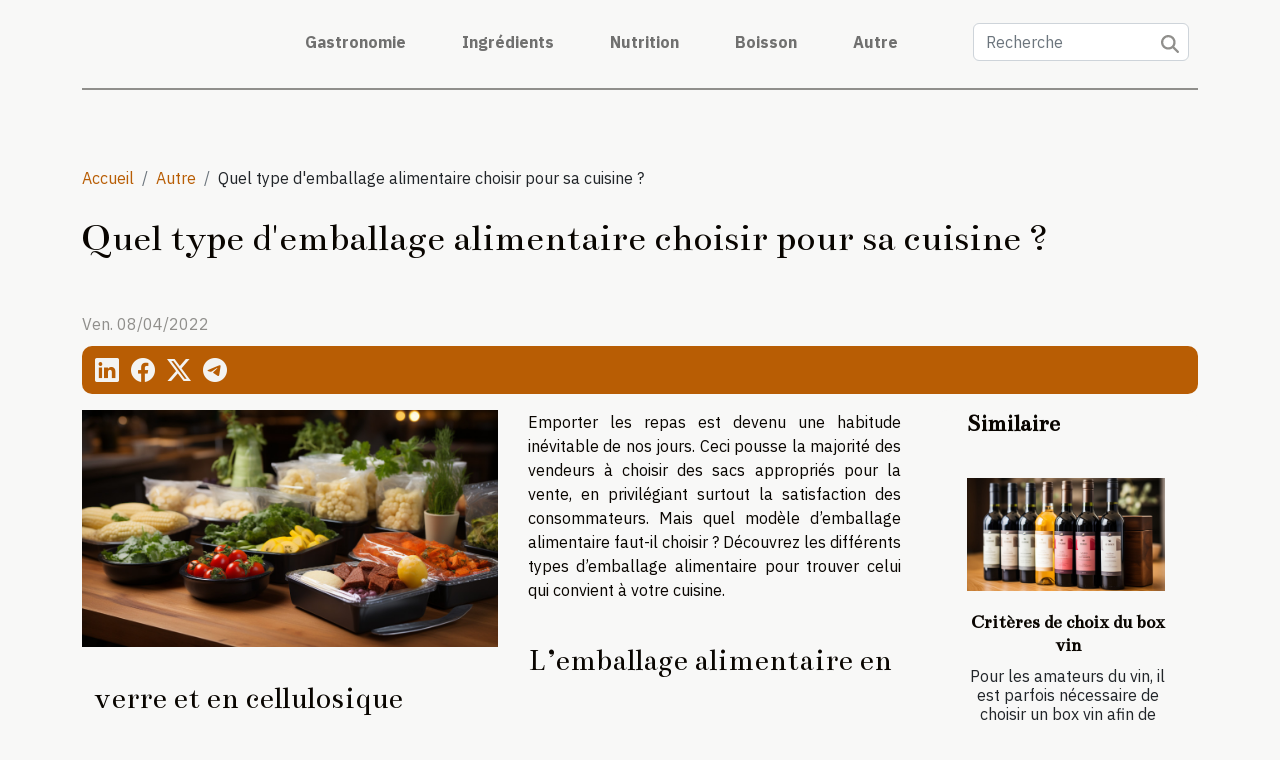

--- FILE ---
content_type: text/html; charset=UTF-8
request_url: https://www.delicesdumaine.com/quel-type-demballage-alimentaire-choisir-pour-sa-cuisine
body_size: 10229
content:
<!DOCTYPE html>
    <html lang="fr">
<head>
    <meta charset="utf-8">
    <title>Quel type d'emballage alimentaire choisir pour sa cuisine ?</title>
<meta name="description" content="">

<meta name="robots" content="follow,index" />
<link rel="icon" type="image/png" href="/favicon.png" />
    <meta name="viewport" content="width=device-width, initial-scale=1">
    <link rel="stylesheet" href="/css/style2.css">
</head>
<body>
    <header>
    <div class="container-fluid d-flex justify-content-center">
        <nav class="navbar container navbar-expand-xl m-0 pt-3 pb-3">
            <div class="container-fluid">
                <button class="navbar-toggler" type="button" data-bs-toggle="collapse" data-bs-target="#navbarSupportedContent" aria-controls="navbarSupportedContent" aria-expanded="false" aria-label="Toggle navigation">
                    <svg xmlns="http://www.w3.org/2000/svg" fill="currentColor" class="bi bi-list" viewBox="0 0 16 16">
                        <path fill-rule="evenodd" d="M2.5 12a.5.5 0 0 1 .5-.5h10a.5.5 0 0 1 0 1H3a.5.5 0 0 1-.5-.5m0-4a.5.5 0 0 1 .5-.5h10a.5.5 0 0 1 0 1H3a.5.5 0 0 1-.5-.5m0-4a.5.5 0 0 1 .5-.5h10a.5.5 0 0 1 0 1H3a.5.5 0 0 1-.5-.5"></path>
                    </svg>
                </button>
                <div class="collapse navbar-collapse" id="navbarSupportedContent">
                    <ul class="navbar-nav">
                                                    <li class="nav-item">
    <a href="/gastronomie" class="nav-link">Gastronomie</a>
    </li>
                                    <li class="nav-item">
    <a href="/ingredients" class="nav-link">Ingrédients</a>
    </li>
                                    <li class="nav-item">
    <a href="/nutrition" class="nav-link">Nutrition</a>
    </li>
                                    <li class="nav-item">
    <a href="/boisson" class="nav-link">Boisson</a>
    </li>
                                    <li class="nav-item">
    <a href="/autre" class="nav-link">Autre</a>
    </li>
                            </ul>
                    <form class="d-flex" role="search" method="get" action="/search">
    <input type="search" class="form-control"  name="q" placeholder="Recherche" aria-label="Recherche"  pattern=".*\S.*" required>
    <button type="submit" class="btn">
        <svg xmlns="http://www.w3.org/2000/svg" width="18px" height="18px" fill="currentColor" viewBox="0 0 512 512">
                    <path d="M416 208c0 45.9-14.9 88.3-40 122.7L502.6 457.4c12.5 12.5 12.5 32.8 0 45.3s-32.8 12.5-45.3 0L330.7 376c-34.4 25.2-76.8 40-122.7 40C93.1 416 0 322.9 0 208S93.1 0 208 0S416 93.1 416 208zM208 352a144 144 0 1 0 0-288 144 144 0 1 0 0 288z"/>
                </svg>
    </button>
</form>
                </div>
            </div>
        </nav>
    </div>
</header>
<div class="container">
        <nav aria-label="breadcrumb"
             >
            <ol class="breadcrumb">
                <li class="breadcrumb-item"><a href="/">Accueil</a></li>
                                    <li class="breadcrumb-item  active ">
                        <a href="/autre" title="Autre">Autre</a>                    </li>
                                <li class="breadcrumb-item">
                    Quel type d'emballage alimentaire choisir pour sa cuisine ?                </li>
            </ol>
        </nav>
    </div>
<div class="container-fluid">
    <main class="container sidebar-default mt-2">
        <div class="row">

                            <h1>
                    Quel type d'emballage alimentaire choisir pour sa cuisine ?                </h1>
            
            <fieldset><time datetime="2022-04-08 22:37:54">Ven. 08/04/2022</time>                <ul>
                    <li><a href="https://www.linkedin.com/shareArticle?url=https://www.delicesdumaine.com/quel-type-demballage-alimentaire-choisir-pour-sa-cuisine&amp;title=Quel type d&#039;emballage alimentaire choisir pour sa cuisine ?" rel="nofollow" target="_blank"><i class="social-linkedin"></i></a></li>
                    <li><a href="https://www.facebook.com/sharer.php?u=https://www.delicesdumaine.com/quel-type-demballage-alimentaire-choisir-pour-sa-cuisine" rel="nofollow" target="_blank"><i class="social-facebook"></i></a></li>
                    <li><a href="https://twitter.com/share?url=https://www.delicesdumaine.com/quel-type-demballage-alimentaire-choisir-pour-sa-cuisine&amp;text=Quel type d&#039;emballage alimentaire choisir pour sa cuisine ?" rel="nofollow" target="_blank"><i class="social-twitter"></i></a></li>
                    <li><a href="https://t.me/share/url?url=https://www.delicesdumaine.com/quel-type-demballage-alimentaire-choisir-pour-sa-cuisine&amp;text=Quel type d&#039;emballage alimentaire choisir pour sa cuisine ?" rel="nofollow" target="_blank"><i class="social-telegram"></i></a></li>
            </ul></fieldset>
            <div class="col-lg-9 order-1 order-lg-2 col-12 main">
                <img class="img-fluid" src="/images/quel-type-demballage-alimentaire-choisir-pour-sa-cuisine.jpeg" alt="Quel type d&#039;emballage alimentaire choisir pour sa cuisine ?">                                <article class="container main" ><div><p>Emporter les repas est devenu une habitude inévitable de nos jours. Ceci pousse la majorité des vendeurs à choisir des sacs appropriés pour la vente, en privilégiant surtout la satisfaction des consommateurs. Mais quel modèle d&#8217;emballage alimentaire faut-il choisir ? Découvrez les différents types d&#8217;emballage alimentaire pour trouver celui qui convient à votre cuisine.</p>
<h2 id="anchor_0">L&#8217;emballage alimentaire en verre et en cellulosique</h2>
<p>Chacun des matériaux entrant dans la fabrication des emballages alimentaires détient des propriétés spécifiques. Vous pouvez le voir immédiatement chez <a href="https://papafrance.fr/">PapaFrance &#8211; Emballages Alimentaires</a>. Le verre, en effet, est d&rsquo;abord résistant et recyclable. Aussi, il est réutilisable, transparent et inerte.<br />Entre autres, le verre est imperméable, compatible avec tout produit alimentaire, puis simple à nettoyer et à stériliser. Il peut servir pour l&#8217;emballage des plats cuisinés, des conserves, des liquides (huiles, laits, vinaigre, eaux, jus), des confitures et, etc. La plupart des emballages en verre passent aux microondes et ne modifie pas le goût des aliments.</p>
<p>Cependant, les matériaux cellulosiques que sont le bois, le carton et le papier entrent principalement dans la conservation des aliments non liquides. Ces emballages sont faciles à manipuler et à transporter. Malgré leur incapacité à durer trop longtemps, les emballages faits en cellulosique sont écologiques. Surtout, ils sont les plus recommandés grâce à leur composition privée de produits chimiques.</p>
<h2 id="anchor_1">Les emballages alimentaires conçus en métal et en plastique</h2>
<p>Le métal est principalement utilisé dans la conception des emballages alimentaires pour ses caractéristiques avantageuses. Léger, étanche, flexible et recyclable, le métal entre généralement dans la fabrication des boîtes de conserve. De plus, les vernis employés pour couvrir les emballages en verre ne sont pas en mesure de compromettre la salubrité des produits alimentaires.</p>
<p>Par ailleurs, le plastique est aussi très apprécié dans le domaine agroalimentaire. En effet, l&#8217;emballage en plastique est résistant et durable. Il est réutilisable et très pratique grâce aux divers usages auxquels il peut répondre. De même, les emballages en plastique peuvent porter une variété de produits alimentaires.<br />Enfin, il suffit que l&#8217;emballage alimentaire à choisir convienne parfaitement aux besoins des consommateurs, puis garantisse la protection de l&rsquo;aliment durant sa conservation.</p><div></article>            </div>
            <aside class="col-lg-3 order-2 order-lg-2 col-12 aside-right">
                <div class="list-flat-img">
                    <h2>Similaire</h2>                            <section>

                    <figure><a href="/criteres-de-choix-du-box-vin" title="Critères de choix du box vin"><img class="d-block w-100" src="/images/criteres-de-choix-du-box-vin.jpeg" alt="Critères de choix du box vin"></a></figure>                    
                    <div>
                        <h3><a href="/criteres-de-choix-du-box-vin" title="Critères de choix du box vin">Critères de choix du box vin</a></h3>                        <div>Pour les amateurs du vin, il est parfois nécessaire de choisir un box vin afin de profiter...</div>                    </div>
                </section>
                            <section>

                    <figure><a href="/quelques-idees-de-cuisine-pour-bien-passer-son-confinement" title="Quelques idées de cuisine pour bien passer son confinement"><img class="d-block w-100" src="/images/quelques-idees-de-cuisine-pour-bien-passer-son-confinement.jpg" alt="Quelques idées de cuisine pour bien passer son confinement"></a></figure>                    
                    <div>
                        <h3><a href="/quelques-idees-de-cuisine-pour-bien-passer-son-confinement" title="Quelques idées de cuisine pour bien passer son confinement">Quelques idées de cuisine pour bien passer son confinement</a></h3>                        <div>Le confinement imposé par la crise sanitaire due au coronavirus peut être un moment qui peut être...</div>                    </div>
                </section>
                            <section>

                    <figure><a href="/comment-choisir-une-meilleure-hotte-aspirante" title="Comment choisir une meilleure hotte aspirante ?"><img class="d-block w-100" src="/images/comment-choisir-une-meilleure-hotte-aspirante.jpg" alt="Comment choisir une meilleure hotte aspirante ?"></a></figure>                    
                    <div>
                        <h3><a href="/comment-choisir-une-meilleure-hotte-aspirante" title="Comment choisir une meilleure hotte aspirante ?">Comment choisir une meilleure hotte aspirante ?</a></h3>                        <div>Depuis quelques années, le choix d’une hotte aspirante selon ses besoins est devenu un casse-tête...</div>                    </div>
                </section>
                            <section>

                    <figure><a href="/comment-bien-choisir-votre-vin-en-ligne" title="Comment bien choisir votre vin en ligne ?"><img class="d-block w-100" src="/images/comment-bien-choisir-votre-vin-en-ligne.jpg" alt="Comment bien choisir votre vin en ligne ?"></a></figure>                    
                    <div>
                        <h3><a href="/comment-bien-choisir-votre-vin-en-ligne" title="Comment bien choisir votre vin en ligne ?">Comment bien choisir votre vin en ligne ?</a></h3>                        <div>Faire l’achat de vin en ligne est une pratique de plus en plus répandue de nos jours. En effet,...</div>                    </div>
                </section>
                            <section>

                    <figure><a href="/quels-sont-les-avantages-et-inconvenients-de-la-cuisson-sous-vapeur" title="Quels sont les avantages et inconvénients de la cuisson sous vapeur ?"><img class="d-block w-100" src="/images/quels-sont-les-avantages-et-inconvenients-de-la-cuisson-sous-vapeur.jpeg" alt="Quels sont les avantages et inconvénients de la cuisson sous vapeur ?"></a></figure>                    
                    <div>
                        <h3><a href="/quels-sont-les-avantages-et-inconvenients-de-la-cuisson-sous-vapeur" title="Quels sont les avantages et inconvénients de la cuisson sous vapeur ?">Quels sont les avantages et inconvénients de la cuisson sous vapeur ?</a></h3>                        <div>Pour préparer nos aliments, nous avons l’habitude d’utiliser des moyens modernes de cuisson comme...</div>                    </div>
                </section>
                            <section>

                    <figure><a href="/le-monde-de-la-cuisine-est-vaste-avec-une-grande-variete-de-plats-et-bien-sur-dustensiles" title="Le monde de la cuisine est vaste, avec une grande variété de plats et bien sûr d&#039;ustensiles."><img class="d-block w-100" src="/images/le-monde-de-la-cuisine-est-vaste-avec-une-grande-variete-de-plats-et-bien-sur-dustensiles.jpeg" alt="Le monde de la cuisine est vaste, avec une grande variété de plats et bien sûr d&#039;ustensiles."></a></figure>                    
                    <div>
                        <h3><a href="/le-monde-de-la-cuisine-est-vaste-avec-une-grande-variete-de-plats-et-bien-sur-dustensiles" title="Le monde de la cuisine est vaste, avec une grande variété de plats et bien sûr d&#039;ustensiles.">Le monde de la cuisine est vaste, avec une grande variété de plats et bien sûr d'ustensiles.</a></h3>                        <div>Le tapis de cuisson est un ustensile de cuisine utilisé pour cuire les aliments et qui a...</div>                    </div>
                </section>
                                    </div>
            </aside>
        </div>
        <section class="newest-list">
        <div class="container">
                        <h2>Sur le même sujet</h2>
            <div class="row">
                                    <div class="col-12 col-md-4">
                        <figure><a href="/comment-optimiser-votre-presence-en-ligne-avec-des-strategies-innovantes" title="Comment optimiser votre présence en ligne avec des stratégies innovantes ?"><img class="img-fluid" src="/images/comment-optimiser-votre-presence-en-ligne-avec-des-strategies-innovantes.jpeg" alt="Comment optimiser votre présence en ligne avec des stratégies innovantes ?"></a></figure><figcaption>Comment optimiser votre présence en ligne avec des stratégies innovantes ?</figcaption>                        <div>
                                                    </div>
                        <h4><a href="/comment-optimiser-votre-presence-en-ligne-avec-des-strategies-innovantes" title="Comment optimiser votre présence en ligne avec des stratégies innovantes ?">Comment optimiser votre présence en ligne avec des stratégies innovantes ?</a></h4>                        <time datetime="2026-01-15 10:18:24">Jeu. 15/01/2026</time>                        <div>
Dans un monde numérique en constante évolution, maîtriser sa présence en ligne est devenu un...</div>                    </div>
                                    <div class="col-12 col-md-4">
                        <figure><a href="/comment-transformer-chaque-repas-en-un-evenement-memorable-avec-du-linge-de-table-elegant" title="Comment transformer chaque repas en un événement mémorable avec du linge de table élégant ?"><img class="img-fluid" src="/images/comment-transformer-chaque-repas-en-un-evenement-memorable-avec-du-linge-de-table-elegant.jpeg" alt="Comment transformer chaque repas en un événement mémorable avec du linge de table élégant ?"></a></figure><figcaption>Comment transformer chaque repas en un événement mémorable avec du linge de table élégant ?</figcaption>                        <div>
                                                    </div>
                        <h4><a href="/comment-transformer-chaque-repas-en-un-evenement-memorable-avec-du-linge-de-table-elegant" title="Comment transformer chaque repas en un événement mémorable avec du linge de table élégant ?">Comment transformer chaque repas en un événement mémorable avec du linge de table élégant ?</a></h4>                        <time datetime="2026-01-07 10:42:04">Mer. 07/01/2026</time>                        <div>
Sublimer chaque repas en une expérience inoubliable passe souvent par de petits détails qui font...</div>                    </div>
                                    <div class="col-12 col-md-4">
                        <figure><a href="/optimiser-lespace-de-votre-cuisine-avec-des-solutions-de-rangement-efficaces" title="Optimiser l&#039;espace de votre cuisine avec des solutions de rangement efficaces"><img class="img-fluid" src="/images/optimiser-lespace-de-votre-cuisine-avec-des-solutions-de-rangement-efficaces.jpeg" alt="Optimiser l&#039;espace de votre cuisine avec des solutions de rangement efficaces"></a></figure><figcaption>Optimiser l'espace de votre cuisine avec des solutions de rangement efficaces</figcaption>                        <div>
                                                    </div>
                        <h4><a href="/optimiser-lespace-de-votre-cuisine-avec-des-solutions-de-rangement-efficaces" title="Optimiser l&#039;espace de votre cuisine avec des solutions de rangement efficaces">Optimiser l'espace de votre cuisine avec des solutions de rangement efficaces</a></h4>                        <time datetime="2024-12-21 00:24:16">Sam. 21/12/2024</time>                        <div>
La cuisine est souvent décrite comme le cœur de la maison, un lieu de création culinaire mais...</div>                    </div>
                                    <div class="col-12 col-md-4">
                        <figure><a href="/quels-sont-les-avantages-et-inconvenients-de-la-cuisson-sous-vapeur" title="Quels sont les avantages et inconvénients de la cuisson sous vapeur ?"><img class="img-fluid" src="/images/quels-sont-les-avantages-et-inconvenients-de-la-cuisson-sous-vapeur.jpeg" alt="Quels sont les avantages et inconvénients de la cuisson sous vapeur ?"></a></figure><figcaption>Quels sont les avantages et inconvénients de la cuisson sous vapeur ?</figcaption>                        <div>
                                                    </div>
                        <h4><a href="/quels-sont-les-avantages-et-inconvenients-de-la-cuisson-sous-vapeur" title="Quels sont les avantages et inconvénients de la cuisson sous vapeur ?">Quels sont les avantages et inconvénients de la cuisson sous vapeur ?</a></h4>                        <time datetime="2023-11-07 18:16:59">Mar. 07/11/2023</time>                        <div>Pour préparer nos aliments, nous avons l’habitude d’utiliser des moyens modernes de cuisson comme...</div>                    </div>
                                    <div class="col-12 col-md-4">
                        <figure><a href="/comprendre-letiquette-dune-bouteille-de-vin-un-guide-essentiel" title="Comprendre l&#039;étiquette d&#039;une bouteille de vin: un guide essentiel"><img class="img-fluid" src="/images/comprendre-letiquette-dune-bouteille-de-vin-un-guide-essentiel.jpeg" alt="Comprendre l&#039;étiquette d&#039;une bouteille de vin: un guide essentiel"></a></figure><figcaption>Comprendre l'étiquette d'une bouteille de vin: un guide essentiel</figcaption>                        <div>
                                                    </div>
                        <h4><a href="/comprendre-letiquette-dune-bouteille-de-vin-un-guide-essentiel" title="Comprendre l&#039;étiquette d&#039;une bouteille de vin: un guide essentiel">Comprendre l'étiquette d'une bouteille de vin: un guide essentiel</a></h4>                        <time datetime="2023-11-01 01:18:09">Mer. 01/11/2023</time>                        <div>
Plonger dans le monde du vin peut être une expérience intimidante, compte tenu de la variété des...</div>                    </div>
                                    <div class="col-12 col-md-4">
                        <figure><a href="/limpact-de-la-production-du-cidre-rose-la-sulfureuse-sur-leconomie-locale" title="L&#039;impact de la production du Cidre Rosé – La Sulfureuse sur l&#039;économie locale"><img class="img-fluid" src="/images/limpact-de-la-production-du-cidre-rose-la-sulfureuse-sur-leconomie-locale.jpg" alt="L&#039;impact de la production du Cidre Rosé – La Sulfureuse sur l&#039;économie locale"></a></figure><figcaption>L'impact de la production du Cidre Rosé – La Sulfureuse sur l'économie locale</figcaption>                        <div>
                                                    </div>
                        <h4><a href="/limpact-de-la-production-du-cidre-rose-la-sulfureuse-sur-leconomie-locale" title="L&#039;impact de la production du Cidre Rosé – La Sulfureuse sur l&#039;économie locale">L'impact de la production du Cidre Rosé – La Sulfureuse sur l'économie locale</a></h4>                        <time datetime="2023-10-17 17:12:52">Mar. 17/10/2023</time>                        <div>
Dans le paysage viticole français, un produit se distingue et attire de plus en plus les amateurs...</div>                    </div>
                                    <div class="col-12 col-md-4">
                        <figure><a href="/que-savoir-sur-le-vin-blanc" title="Que savoir sur le vin blanc ?"><img class="img-fluid" src="/images/que-savoir-sur-le-vin-blanc.jpg" alt="Que savoir sur le vin blanc ?"></a></figure><figcaption>Que savoir sur le vin blanc ?</figcaption>                        <div>
                                                    </div>
                        <h4><a href="/que-savoir-sur-le-vin-blanc" title="Que savoir sur le vin blanc ?">Que savoir sur le vin blanc ?</a></h4>                        <time datetime="2023-10-15 02:10:02">Dim. 15/10/2023</time>                        <div>Le vin blanc est l’une des catégories de vin les plus appréciées sur le marché actuel. Il est fin,...</div>                    </div>
                                    <div class="col-12 col-md-4">
                        <figure><a href="/comment-choisir-le-meilleur-extracteur-de-jus" title="Comment choisir le meilleur extracteur de jus ?"><img class="img-fluid" src="/images/comment-choisir-le-meilleur-extracteur-de-jus.jpeg" alt="Comment choisir le meilleur extracteur de jus ?"></a></figure><figcaption>Comment choisir le meilleur extracteur de jus ?</figcaption>                        <div>
                                                    </div>
                        <h4><a href="/comment-choisir-le-meilleur-extracteur-de-jus" title="Comment choisir le meilleur extracteur de jus ?">Comment choisir le meilleur extracteur de jus ?</a></h4>                        <time datetime="2023-07-31 18:40:02">Lun. 31/07/2023</time>                        <div> Il est indéniable que le jus frais fait maison est une merveilleuse source de vitamines et de...</div>                    </div>
                                    <div class="col-12 col-md-4">
                        <figure><a href="/un-regard-sur-la-gastronomie-italienne-a-angers-decouverte-du-restaurant-sur-marechal-foch" title="Un regard sur la gastronomie italienne à Angers: découverte du restaurant sur Maréchal Foch"><img class="img-fluid" src="/images/un-regard-sur-la-gastronomie-italienne-a-angers-decouverte-du-restaurant-sur-marechal-foch.jpeg" alt="Un regard sur la gastronomie italienne à Angers: découverte du restaurant sur Maréchal Foch"></a></figure><figcaption>Un regard sur la gastronomie italienne à Angers: découverte du restaurant sur Maréchal Foch</figcaption>                        <div>
                                                    </div>
                        <h4><a href="/un-regard-sur-la-gastronomie-italienne-a-angers-decouverte-du-restaurant-sur-marechal-foch" title="Un regard sur la gastronomie italienne à Angers: découverte du restaurant sur Maréchal Foch">Un regard sur la gastronomie italienne à Angers: découverte du restaurant sur Maréchal Foch</a></h4>                        <time datetime="2023-07-31 18:28:56">Lun. 31/07/2023</time>                        <div>
Découvrez les délices et la saveur indéfinissable de la gastronomie italienne en plein cœur...</div>                    </div>
                                    <div class="col-12 col-md-4">
                        <figure><a href="/les-criteres-de-selection-dune-cafetiere-italienne" title="Les critères de sélection d&#039;une cafetière italienne"><img class="img-fluid" src="/images/les-criteres-de-selection-dune-cafetiere-italienne.jpeg" alt="Les critères de sélection d&#039;une cafetière italienne"></a></figure><figcaption>Les critères de sélection d'une cafetière italienne</figcaption>                        <div>
                                                    </div>
                        <h4><a href="/les-criteres-de-selection-dune-cafetiere-italienne" title="Les critères de sélection d&#039;une cafetière italienne">Les critères de sélection d'une cafetière italienne</a></h4>                        <time datetime="2023-07-19 02:46:02">Mer. 19/07/2023</time>                        <div>Désormais, pour avoir plus de facilité à savourer un café bien chaud et bien fait à la maison et...</div>                    </div>
                                    <div class="col-12 col-md-4">
                        <figure><a href="/comment-faire-vos-brochettes-de-boeuf-grillees-au-poivron" title="Comment faire vos brochettes de bœuf grillées au poivron ?"><img class="img-fluid" src="/images/comment-faire-vos-brochettes-de-boeuf-grillees-au-poivron.jpeg" alt="Comment faire vos brochettes de bœuf grillées au poivron ?"></a></figure><figcaption>Comment faire vos brochettes de bœuf grillées au poivron ?</figcaption>                        <div>
                                                    </div>
                        <h4><a href="/comment-faire-vos-brochettes-de-boeuf-grillees-au-poivron" title="Comment faire vos brochettes de bœuf grillées au poivron ?">Comment faire vos brochettes de bœuf grillées au poivron ?</a></h4>                        <time datetime="2023-05-01 10:36:02">Lun. 01/05/2023</time>                        <div>Les brochettes de bœuf grillées au poivron sont un plat délicieux et facile à préparer, parfait...</div>                    </div>
                                    <div class="col-12 col-md-4">
                        <figure><a href="/que-vous-offre-la-boutique-epicurien" title="Que vous offre la boutique épicurien ?"><img class="img-fluid" src="/images/que-vous-offre-la-boutique-epicurien.jpg" alt="Que vous offre la boutique épicurien ?"></a></figure><figcaption>Que vous offre la boutique épicurien ?</figcaption>                        <div>
                                                    </div>
                        <h4><a href="/que-vous-offre-la-boutique-epicurien" title="Que vous offre la boutique épicurien ?">Que vous offre la boutique épicurien ?</a></h4>                        <time datetime="2023-05-01 02:44:02">Lun. 01/05/2023</time>                        <div>Si vous aimez la gastronomie, vous devez savoir où vous pouvez vous rendre pour avoir ce que vous...</div>                    </div>
                                    <div class="col-12 col-md-4">
                        <figure><a href="/quelques-appareils-indispensables-dans-la-cuisine" title="Quelques appareils indispensables dans la cuisine"><img class="img-fluid" src="/images/quelques-appareils-indispensables-dans-la-cuisine.jpg" alt="Quelques appareils indispensables dans la cuisine"></a></figure><figcaption>Quelques appareils indispensables dans la cuisine</figcaption>                        <div>
                                                    </div>
                        <h4><a href="/quelques-appareils-indispensables-dans-la-cuisine" title="Quelques appareils indispensables dans la cuisine">Quelques appareils indispensables dans la cuisine</a></h4>                        <time datetime="2023-04-27 12:56:02">Jeu. 27/04/2023</time>                        <div>La cuisine est l&rsquo;une des pièces les plus importantes de la maison. C&rsquo;est là que les...</div>                    </div>
                                    <div class="col-12 col-md-4">
                        <figure><a href="/quelques-astuces-pour-preparer-une-delicieuse-pate-a-la-truffe-maison" title="Quelques astuces pour préparer une délicieuse pâte à la truffe maison"><img class="img-fluid" src="/images/quelques-astuces-pour-preparer-une-delicieuse-pate-a-la-truffe-maison.jpg" alt="Quelques astuces pour préparer une délicieuse pâte à la truffe maison"></a></figure><figcaption>Quelques astuces pour préparer une délicieuse pâte à la truffe maison</figcaption>                        <div>
                                                    </div>
                        <h4><a href="/quelques-astuces-pour-preparer-une-delicieuse-pate-a-la-truffe-maison" title="Quelques astuces pour préparer une délicieuse pâte à la truffe maison">Quelques astuces pour préparer une délicieuse pâte à la truffe maison</a></h4>                        <time datetime="2023-04-11 03:26:03">Mar. 11/04/2023</time>                        <div>La truffe est un ingrédient gastronomique prisé pour son arôme unique et sa saveur délicate. Si...</div>                    </div>
                                    <div class="col-12 col-md-4">
                        <figure><a href="/que-savoir-de-la-cuisine-bretonne" title="Que savoir de la cuisine bretonne ?"><img class="img-fluid" src="/images/que-savoir-de-la-cuisine-bretonne.jpeg" alt="Que savoir de la cuisine bretonne ?"></a></figure><figcaption>Que savoir de la cuisine bretonne ?</figcaption>                        <div>
                                                    </div>
                        <h4><a href="/que-savoir-de-la-cuisine-bretonne" title="Que savoir de la cuisine bretonne ?">Que savoir de la cuisine bretonne ?</a></h4>                        <time datetime="2023-03-19 01:26:02">Dim. 19/03/2023</time>                        <div>La Bretagne, au-delà de ses plages et de ses paysages celtiques, la cuisine bretonne est bien...</div>                    </div>
                                    <div class="col-12 col-md-4">
                        <figure><a href="/comment-choisir-un-bon-sterilisateur" title="Comment choisir un bon stérilisateur ?"><img class="img-fluid" src="/images/comment-choisir-un-bon-sterilisateur.jpg" alt="Comment choisir un bon stérilisateur ?"></a></figure><figcaption>Comment choisir un bon stérilisateur ?</figcaption>                        <div>
                                                    </div>
                        <h4><a href="/comment-choisir-un-bon-sterilisateur" title="Comment choisir un bon stérilisateur ?">Comment choisir un bon stérilisateur ?</a></h4>                        <time datetime="2023-02-26 20:34:02">Dim. 26/02/2023</time>                        <div>Le stérilisateur est un dispositif qui vous permet de conserver vos aliments en les chauffant à...</div>                    </div>
                                    <div class="col-12 col-md-4">
                        <figure><a href="/comment-bien-choisir-votre-vin-en-ligne" title="Comment bien choisir votre vin en ligne ?"><img class="img-fluid" src="/images/comment-bien-choisir-votre-vin-en-ligne.jpg" alt="Comment bien choisir votre vin en ligne ?"></a></figure><figcaption>Comment bien choisir votre vin en ligne ?</figcaption>                        <div>
                                                    </div>
                        <h4><a href="/comment-bien-choisir-votre-vin-en-ligne" title="Comment bien choisir votre vin en ligne ?">Comment bien choisir votre vin en ligne ?</a></h4>                        <time datetime="2023-02-20 13:36:02">Lun. 20/02/2023</time>                        <div>Faire l’achat de vin en ligne est une pratique de plus en plus répandue de nos jours. En effet,...</div>                    </div>
                                    <div class="col-12 col-md-4">
                        <figure><a href="/quel-est-le-role-du-fromage-blanc-dans-la-musculation" title="Quel est le rôle du fromage blanc dans la musculation ?"><img class="img-fluid" src="/images/quel-est-le-role-du-fromage-blanc-dans-la-musculation.jpeg" alt="Quel est le rôle du fromage blanc dans la musculation ?"></a></figure><figcaption>Quel est le rôle du fromage blanc dans la musculation ?</figcaption>                        <div>
                                                    </div>
                        <h4><a href="/quel-est-le-role-du-fromage-blanc-dans-la-musculation" title="Quel est le rôle du fromage blanc dans la musculation ?">Quel est le rôle du fromage blanc dans la musculation ?</a></h4>                        <time datetime="2023-02-14 00:26:03">Mar. 14/02/2023</time>                        <div>La musculation n’est pas qu’une affaire d’intenses activités sportives. Elle est également un...</div>                    </div>
                                    <div class="col-12 col-md-4">
                        <figure><a href="/quelle-idee-de-cadeau-offrir-a-un-amoureux-de-whisky" title="Quelle idée de cadeau offrir à un amoureux de whisky ?"><img class="img-fluid" src="/images/quelle-idee-de-cadeau-offrir-a-un-amoureux-de-whisky.jpg" alt="Quelle idée de cadeau offrir à un amoureux de whisky ?"></a></figure><figcaption>Quelle idée de cadeau offrir à un amoureux de whisky ?</figcaption>                        <div>
                                                    </div>
                        <h4><a href="/quelle-idee-de-cadeau-offrir-a-un-amoureux-de-whisky" title="Quelle idée de cadeau offrir à un amoureux de whisky ?">Quelle idée de cadeau offrir à un amoureux de whisky ?</a></h4>                        <time datetime="2023-01-13 18:34:02">Ven. 13/01/2023</time>                        <div>Parmi les boissons alcoolisées, le whisky occupe aujourd’hui une place de prédilection du fait de...</div>                    </div>
                                    <div class="col-12 col-md-4">
                        <figure><a href="/les-astuces-pour-jouer-et-gagner-au-jeu-danao" title="Les astuces pour jouer et gagner au jeu Danao"><img class="img-fluid" src="/images/les-astuces-pour-jouer-et-gagner-au-jeu-danao.jpg" alt="Les astuces pour jouer et gagner au jeu Danao"></a></figure><figcaption>Les astuces pour jouer et gagner au jeu Danao</figcaption>                        <div>
                                                    </div>
                        <h4><a href="/les-astuces-pour-jouer-et-gagner-au-jeu-danao" title="Les astuces pour jouer et gagner au jeu Danao">Les astuces pour jouer et gagner au jeu Danao</a></h4>                        <time datetime="2022-12-13 01:06:02">Mar. 13/12/2022</time>                        <div>À l&rsquo;approche des fêtes de fin d&rsquo;année, plusieurs marques comme Danao organisent des...</div>                    </div>
                                    <div class="col-12 col-md-4">
                        <figure><a href="/couteaux-japonais-tout-ce-que-vous-voulez-savoir-a-leur-sujet" title="Couteaux japonais : tout ce que vous voulez savoir à leur sujet"><img class="img-fluid" src="/images/couteaux-japonais-tout-ce-que-vous-voulez-savoir-a-leur-sujet.jpg" alt="Couteaux japonais : tout ce que vous voulez savoir à leur sujet"></a></figure><figcaption>Couteaux japonais : tout ce que vous voulez savoir à leur sujet</figcaption>                        <div>
                                                    </div>
                        <h4><a href="/couteaux-japonais-tout-ce-que-vous-voulez-savoir-a-leur-sujet" title="Couteaux japonais : tout ce que vous voulez savoir à leur sujet">Couteaux japonais : tout ce que vous voulez savoir à leur sujet</a></h4>                        <time datetime="2022-12-01 13:12:02">Jeu. 01/12/2022</time>                        <div>Les couteaux japonais sont des lames extrêmement précises et durables qui peuvent faire face non...</div>                    </div>
                                    <div class="col-12 col-md-4">
                        <figure><a href="/lessentiel-a-retenir-de-linfusion-cbd" title="L’essentiel à retenir de l’infusion CBD"><img class="img-fluid" src="/images/lessentiel-a-retenir-de-linfusion-cbd.jpeg" alt="L’essentiel à retenir de l’infusion CBD"></a></figure><figcaption>L’essentiel à retenir de l’infusion CBD</figcaption>                        <div>
                                                    </div>
                        <h4><a href="/lessentiel-a-retenir-de-linfusion-cbd" title="L’essentiel à retenir de l’infusion CBD">L’essentiel à retenir de l’infusion CBD</a></h4>                        <time datetime="2022-11-17 15:20:02">Jeu. 17/11/2022</time>                        <div>Plusieurs sont ces modes de consommation de fleurs CBD et celui favori ici est l’infusion. C’est...</div>                    </div>
                                    <div class="col-12 col-md-4">
                        <figure><a href="/quelques-conseils-importants-pour-reussir-lorganisation-du-vin-dhonneur-de-votre-mariage" title="Quelques conseils importants pour réussir l’organisation du vin d’honneur de votre mariage"><img class="img-fluid" src="/images/quelques-conseils-importants-pour-reussir-lorganisation-du-vin-dhonneur-de-votre-mariage.jpeg" alt="Quelques conseils importants pour réussir l’organisation du vin d’honneur de votre mariage"></a></figure><figcaption>Quelques conseils importants pour réussir l’organisation du vin d’honneur de votre mariage</figcaption>                        <div>
                                                    </div>
                        <h4><a href="/quelques-conseils-importants-pour-reussir-lorganisation-du-vin-dhonneur-de-votre-mariage" title="Quelques conseils importants pour réussir l’organisation du vin d’honneur de votre mariage">Quelques conseils importants pour réussir l’organisation du vin d’honneur de votre mariage</a></h4>                        <time datetime="2022-11-03 17:54:01">Jeu. 03/11/2022</time>                        <div>Le vin d’honneur est une courte cérémonie qui se déroule avant la réception proprement dite de...</div>                    </div>
                                    <div class="col-12 col-md-4">
                        <figure><a href="/quel-organisme-choisir-pour-se-former-en-haccp" title="Quel organisme choisir pour se former en HACCP ?"><img class="img-fluid" src="/images/quel-organisme-choisir-pour-se-former-en-haccp.jpeg" alt="Quel organisme choisir pour se former en HACCP ?"></a></figure><figcaption>Quel organisme choisir pour se former en HACCP ?</figcaption>                        <div>
                                                    </div>
                        <h4><a href="/quel-organisme-choisir-pour-se-former-en-haccp" title="Quel organisme choisir pour se former en HACCP ?">Quel organisme choisir pour se former en HACCP ?</a></h4>                        <time datetime="2022-10-09 03:02:02">Dim. 09/10/2022</time>                        <div>La formation en HACCP est une formation nécessaire dans le domaine de la restauration. Le choix de...</div>                    </div>
                                    <div class="col-12 col-md-4">
                        <figure><a href="/la-soupe-miso-japonaise" title="La soupe miso Japonaise"><img class="img-fluid" src="/images/la-soupe-miso-japonaise.jpeg" alt="La soupe miso Japonaise"></a></figure><figcaption>La soupe miso Japonaise</figcaption>                        <div>
                                                    </div>
                        <h4><a href="/la-soupe-miso-japonaise" title="La soupe miso Japonaise">La soupe miso Japonaise</a></h4>                        <time datetime="2022-09-26 15:34:57">Lun. 26/09/2022</time>                        <div>Une caractéristique commune de manger des sushis dans les restaurants japonais est le bol fumant...</div>                    </div>
                                    <div class="col-12 col-md-4">
                        <figure><a href="/le-dashi-que-faut-il-savoir" title="Le dashi : que faut-il savoir?"><img class="img-fluid" src="/images/le-dashi-que-faut-il-savoir.jpg" alt="Le dashi : que faut-il savoir?"></a></figure><figcaption>Le dashi : que faut-il savoir?</figcaption>                        <div>
                                                    </div>
                        <h4><a href="/le-dashi-que-faut-il-savoir" title="Le dashi : que faut-il savoir?">Le dashi : que faut-il savoir?</a></h4>                        <time datetime="2022-09-24 04:14:20">Sam. 24/09/2022</time>                        <div>Chaque région du monde avec sa spécialité culinaire. Cette spécialité faire chanter les merveilles...</div>                    </div>
                                    <div class="col-12 col-md-4">
                        <figure><a href="/quels-sont-les-bienfaits-du-miel-de-jujubier-du-yemen" title="Quels sont les bienfaits du miel de jujubier du Yémen ?"><img class="img-fluid" src="/images/quels-sont-les-bienfaits-du-miel-de-jujubier-du-yemen.jpg" alt="Quels sont les bienfaits du miel de jujubier du Yémen ?"></a></figure><figcaption>Quels sont les bienfaits du miel de jujubier du Yémen ?</figcaption>                        <div>
                                                    </div>
                        <h4><a href="/quels-sont-les-bienfaits-du-miel-de-jujubier-du-yemen" title="Quels sont les bienfaits du miel de jujubier du Yémen ?">Quels sont les bienfaits du miel de jujubier du Yémen ?</a></h4>                        <time datetime="2022-07-21 23:37:39">Jeu. 21/07/2022</time>                        <div>Le miel de jujubier du Yémen, également connu sous le nom de miel de Sidr royal du Yémen. Ce miel...</div>                    </div>
                                    <div class="col-12 col-md-4">
                        <figure><a href="/comment-reconnaitre-un-bon-whisky" title="Comment reconnaître un bon whisky ?"><img class="img-fluid" src="/images/comment-reconnaitre-un-bon-whisky.jpg" alt="Comment reconnaître un bon whisky ?"></a></figure><figcaption>Comment reconnaître un bon whisky ?</figcaption>                        <div>
                                                    </div>
                        <h4><a href="/comment-reconnaitre-un-bon-whisky" title="Comment reconnaître un bon whisky ?">Comment reconnaître un bon whisky ?</a></h4>                        <time datetime="2022-06-24 18:58:01">Ven. 24/06/2022</time>                        <div>Le whisky fait partie des boissons les plus consommées dans le monde, le plus souvent dans les bars...</div>                    </div>
                                    <div class="col-12 col-md-4">
                        <figure><a href="/regime-cetogene-quel-impact-en-milieu-sportif" title="Régime cétogène : quel impact en milieu sportif ?"><img class="img-fluid" src="/images/regime-cetogene-quel-impact-en-milieu-sportif.jpg" alt="Régime cétogène : quel impact en milieu sportif ?"></a></figure><figcaption>Régime cétogène : quel impact en milieu sportif ?</figcaption>                        <div>
                                                    </div>
                        <h4><a href="/regime-cetogene-quel-impact-en-milieu-sportif" title="Régime cétogène : quel impact en milieu sportif ?">Régime cétogène : quel impact en milieu sportif ?</a></h4>                        <time datetime="2022-05-05 23:25:31">Jeu. 05/05/2022</time>                        <div>L’être humain est toujours à la recherche du meilleur moyen pour avoir une santé irréprochable....</div>                    </div>
                                    <div class="col-12 col-md-4">
                        <figure><a href="/machines-a-cafe-portables-ce-quil-faut-en-savoir" title="Machines à café portables: ce qu&#039;il faut en savoir"><img class="img-fluid" src="/images/machines-a-cafe-portables-ce-quil-faut-en-savoir.jpeg" alt="Machines à café portables: ce qu&#039;il faut en savoir"></a></figure><figcaption>Machines à café portables: ce qu'il faut en savoir</figcaption>                        <div>
                                                    </div>
                        <h4><a href="/machines-a-cafe-portables-ce-quil-faut-en-savoir" title="Machines à café portables: ce qu&#039;il faut en savoir">Machines à café portables: ce qu'il faut en savoir</a></h4>                        <time datetime="2022-03-16 16:34:32">Mer. 16/03/2022</time>                        <div>Au cours de la dernière décennie, de plus en plus de personnes se tournent vers un café pour...</div>                    </div>
                                    <div class="col-12 col-md-4">
                        <figure><a href="/top-3-des-plats-preferes-des-francais" title="Top 3 des plats préférés des français"><img class="img-fluid" src="/images/top-3-des-plats-preferes-des-francais.jpg" alt="Top 3 des plats préférés des français"></a></figure><figcaption>Top 3 des plats préférés des français</figcaption>                        <div>
                                                    </div>
                        <h4><a href="/top-3-des-plats-preferes-des-francais" title="Top 3 des plats préférés des français">Top 3 des plats préférés des français</a></h4>                        <time datetime="2022-02-21 18:27:07">Lun. 21/02/2022</time>                        <div>La France est un pays riche de sa diversité gastronomique. On y retrouve une grande variété de...</div>                    </div>
                                    <div class="col-12 col-md-4">
                        <figure><a href="/criteres-de-choix-du-box-vin" title="Critères de choix du box vin"><img class="img-fluid" src="/images/criteres-de-choix-du-box-vin.jpeg" alt="Critères de choix du box vin"></a></figure><figcaption>Critères de choix du box vin</figcaption>                        <div>
                                                    </div>
                        <h4><a href="/criteres-de-choix-du-box-vin" title="Critères de choix du box vin">Critères de choix du box vin</a></h4>                        <time datetime="2022-02-07 01:26:04">Lun. 07/02/2022</time>                        <div>Pour les amateurs du vin, il est parfois nécessaire de choisir un box vin afin de profiter...</div>                    </div>
                                    <div class="col-12 col-md-4">
                        <figure><a href="/comment-choisir-une-meilleure-hotte-aspirante" title="Comment choisir une meilleure hotte aspirante ?"><img class="img-fluid" src="/images/comment-choisir-une-meilleure-hotte-aspirante.jpg" alt="Comment choisir une meilleure hotte aspirante ?"></a></figure><figcaption>Comment choisir une meilleure hotte aspirante ?</figcaption>                        <div>
                                                    </div>
                        <h4><a href="/comment-choisir-une-meilleure-hotte-aspirante" title="Comment choisir une meilleure hotte aspirante ?">Comment choisir une meilleure hotte aspirante ?</a></h4>                        <time datetime="2022-01-27 16:25:15">Jeu. 27/01/2022</time>                        <div>Depuis quelques années, le choix d’une hotte aspirante selon ses besoins est devenu un casse-tête...</div>                    </div>
                                    <div class="col-12 col-md-4">
                        <figure><a href="/le-monde-de-la-cuisine-est-vaste-avec-une-grande-variete-de-plats-et-bien-sur-dustensiles" title="Le monde de la cuisine est vaste, avec une grande variété de plats et bien sûr d&#039;ustensiles."><img class="img-fluid" src="/images/le-monde-de-la-cuisine-est-vaste-avec-une-grande-variete-de-plats-et-bien-sur-dustensiles.jpeg" alt="Le monde de la cuisine est vaste, avec une grande variété de plats et bien sûr d&#039;ustensiles."></a></figure><figcaption>Le monde de la cuisine est vaste, avec une grande variété de plats et bien sûr d'ustensiles.</figcaption>                        <div>
                                                    </div>
                        <h4><a href="/le-monde-de-la-cuisine-est-vaste-avec-une-grande-variete-de-plats-et-bien-sur-dustensiles" title="Le monde de la cuisine est vaste, avec une grande variété de plats et bien sûr d&#039;ustensiles.">Le monde de la cuisine est vaste, avec une grande variété de plats et bien sûr d'ustensiles.</a></h4>                        <time datetime="2021-11-30 12:56:57">Mar. 30/11/2021</time>                        <div>Le tapis de cuisson est un ustensile de cuisine utilisé pour cuire les aliments et qui a...</div>                    </div>
                                    <div class="col-12 col-md-4">
                        <figure><a href="/differentes-methodes-de-consommer-le-cbd" title="Différentes méthodes de consommer le cbd"><img class="img-fluid" src="/images/differentes-methodes-de-consommer-le-cbd.jpeg" alt="Différentes méthodes de consommer le cbd"></a></figure><figcaption>Différentes méthodes de consommer le cbd</figcaption>                        <div>
                                                    </div>
                        <h4><a href="/differentes-methodes-de-consommer-le-cbd" title="Différentes méthodes de consommer le cbd">Différentes méthodes de consommer le cbd</a></h4>                        <time datetime="2021-07-31 15:57:25">Sam. 31/07/2021</time>                        <div>Avec l’évolution des choses aujourd’hui, le cbd a pris de l’ampleur. Étant donc un cannabinoïde...</div>                    </div>
                                    <div class="col-12 col-md-4">
                        <figure><a href="/comment-cuire-un-oeuf-mollet" title="Comment cuire un œuf mollet ?"><img class="img-fluid" src="/images/comment-cuire-un-oeuf-mollet.jpeg" alt="Comment cuire un œuf mollet ?"></a></figure><figcaption>Comment cuire un œuf mollet ?</figcaption>                        <div>
                                                    </div>
                        <h4><a href="/comment-cuire-un-oeuf-mollet" title="Comment cuire un œuf mollet ?">Comment cuire un œuf mollet ?</a></h4>                        <time datetime="2021-05-31 20:22:39">Lun. 31/05/2021</time>                        <div>La capacité culinaire d&rsquo;une personne réside dans le simple fait qu&rsquo;elle avait suivi...</div>                    </div>
                                    <div class="col-12 col-md-4">
                        <figure><a href="/des-idees-de-menus-de-saumon" title="Des idées de menus de saumon"><img class="img-fluid" src="/images/des-idees-de-menus-de-saumon.jpg" alt="Des idées de menus de saumon"></a></figure><figcaption>Des idées de menus de saumon</figcaption>                        <div>
                                                    </div>
                        <h4><a href="/des-idees-de-menus-de-saumon" title="Des idées de menus de saumon">Des idées de menus de saumon</a></h4>                        <time datetime="2021-01-23 00:25:17">Sam. 23/01/2021</time>                        <div>Le saumon demeure l’un des poissons les plus appréciés pour sa chair tendre. Manger du saumon est...</div>                    </div>
                                    <div class="col-12 col-md-4">
                        <figure><a href="/le-tirebouchon-un-accessoire-incontournable-pour-ouvrir-nos-bouteilles-de-vins-et-de-champagne" title="Le tirebouchon : un accessoire incontournable pour ouvrir nos bouteilles de vins et de champagne"><img class="img-fluid" src="/images/le-tirebouchon-un-accessoire-incontournable-pour-ouvrir-nos-bouteilles-de-vins-et-de-champagne.jpeg" alt="Le tirebouchon : un accessoire incontournable pour ouvrir nos bouteilles de vins et de champagne"></a></figure><figcaption>Le tirebouchon : un accessoire incontournable pour ouvrir nos bouteilles de vins et de champagne</figcaption>                        <div>
                                                    </div>
                        <h4><a href="/le-tirebouchon-un-accessoire-incontournable-pour-ouvrir-nos-bouteilles-de-vins-et-de-champagne" title="Le tirebouchon : un accessoire incontournable pour ouvrir nos bouteilles de vins et de champagne">Le tirebouchon : un accessoire incontournable pour ouvrir nos bouteilles de vins et de champagne</a></h4>                        <time datetime="2021-01-23 00:16:39">Sam. 23/01/2021</time>                        <div>Souvent présent dans nos tiroirs de cuisine, le tirebouchon est un outil indispensable pour ouvrir...</div>                    </div>
                                    <div class="col-12 col-md-4">
                        <figure><a href="/la-consommation-du-lait-peut-elle-causer-des-ennuis-de-sante" title="La consommation du lait peut-elle causer des ennuis de santé ?"><img class="img-fluid" src="/images/la-consommation-du-lait-peut-elle-causer-des-ennuis-de-sante.jpeg" alt="La consommation du lait peut-elle causer des ennuis de santé ?"></a></figure><figcaption>La consommation du lait peut-elle causer des ennuis de santé ?</figcaption>                        <div>
                                                    </div>
                        <h4><a href="/la-consommation-du-lait-peut-elle-causer-des-ennuis-de-sante" title="La consommation du lait peut-elle causer des ennuis de santé ?">La consommation du lait peut-elle causer des ennuis de santé ?</a></h4>                        <time datetime="2021-01-23 00:13:28">Sam. 23/01/2021</time>                        <div>L’on entend parfois certaines informations qui mettent en garde contre l’utilisation du lait dans...</div>                    </div>
                                    <div class="col-12 col-md-4">
                        <figure><a href="/comment-bien-reussir-sa-crepe" title="Comment bien réussir sa crêpe ?"><img class="img-fluid" src="/images/comment-bien-reussir-sa-crepe.jpg" alt="Comment bien réussir sa crêpe ?"></a></figure><figcaption>Comment bien réussir sa crêpe ?</figcaption>                        <div>
                                                    </div>
                        <h4><a href="/comment-bien-reussir-sa-crepe" title="Comment bien réussir sa crêpe ?">Comment bien réussir sa crêpe ?</a></h4>                        <time datetime="2021-01-23 00:02:02">Sam. 23/01/2021</time>                        <div>Vous avez envie d’une crêpe ? Pas besoin de beaucoup d’ingrédients. Cependant, il est important de...</div>                    </div>
                                    <div class="col-12 col-md-4">
                        <figure><a href="/comment-bien-nourrir-son-bebe-a-letape-de-la-diversification-alimentaire" title="Comment bien nourrir son bébé à l’étape de la diversification alimentaire ?"><img class="img-fluid" src="/images/comment-bien-nourrir-son-bebe-a-letape-de-la-diversification-alimentaire.jpeg" alt="Comment bien nourrir son bébé à l’étape de la diversification alimentaire ?"></a></figure><figcaption>Comment bien nourrir son bébé à l’étape de la diversification alimentaire ?</figcaption>                        <div>
                                                    </div>
                        <h4><a href="/comment-bien-nourrir-son-bebe-a-letape-de-la-diversification-alimentaire" title="Comment bien nourrir son bébé à l’étape de la diversification alimentaire ?">Comment bien nourrir son bébé à l’étape de la diversification alimentaire ?</a></h4>                        <time datetime="2021-01-22 23:58:01">Ven. 22/01/2021</time>                        <div>Pour garantir une bonne santé pour vos nourrissons, il suffit d’adopter pour eux une alimentation...</div>                    </div>
                                    <div class="col-12 col-md-4">
                        <figure><a href="/comment-faire-pour-garder-la-fraicheur-du-fromage" title="Comment faire pour garder la fraîcheur du fromage ?"><img class="img-fluid" src="/images/comment-faire-pour-garder-la-fraicheur-du-fromage.jpg" alt="Comment faire pour garder la fraîcheur du fromage ?"></a></figure><figcaption>Comment faire pour garder la fraîcheur du fromage ?</figcaption>                        <div>
                                                    </div>
                        <h4><a href="/comment-faire-pour-garder-la-fraicheur-du-fromage" title="Comment faire pour garder la fraîcheur du fromage ?">Comment faire pour garder la fraîcheur du fromage ?</a></h4>                        <time datetime="2021-01-22 23:56:21">Ven. 22/01/2021</time>                        <div>Le fromage est un aliment qui est très présent dans le plat de beaucoup de français. Pour que le...</div>                    </div>
                                    <div class="col-12 col-md-4">
                        <figure><a href="/quelques-idees-de-cuisine-pour-bien-passer-son-confinement" title="Quelques idées de cuisine pour bien passer son confinement"><img class="img-fluid" src="/images/quelques-idees-de-cuisine-pour-bien-passer-son-confinement.jpg" alt="Quelques idées de cuisine pour bien passer son confinement"></a></figure><figcaption>Quelques idées de cuisine pour bien passer son confinement</figcaption>                        <div>
                                                    </div>
                        <h4><a href="/quelques-idees-de-cuisine-pour-bien-passer-son-confinement" title="Quelques idées de cuisine pour bien passer son confinement">Quelques idées de cuisine pour bien passer son confinement</a></h4>                        <time datetime="2021-01-22 23:53:48">Ven. 22/01/2021</time>                        <div>Le confinement imposé par la crise sanitaire due au coronavirus peut être un moment qui peut être...</div>                    </div>
                            </div>
        </div>
    </section>
                        </main>
</div>
<footer>
    <div class="container-fluid">
        <div class="container">
            <div class="row">
                <div class="col-12 col-lg-4">
                    <div class="row">
                        <section>
            <div>
                <h3><a href="/gastronomie" title="Gastronomie">Gastronomie</a></h3>                            </div>
        </section>
            <section>
            <div>
                <h3><a href="/ingredients" title="Ingrédients">Ingrédients</a></h3>                            </div>
        </section>
            <section>
            <div>
                <h3><a href="/nutrition" title="Nutrition">Nutrition</a></h3>                            </div>
        </section>
            <section>
            <div>
                <h3><a href="/boisson" title="Boisson">Boisson</a></h3>                            </div>
        </section>
            <section>
            <div>
                <h3><a href="/autre" title="Autre">Autre</a></h3>                            </div>
        </section>
                            </div>
                                    </div>
                <div class="col-12 col-lg-4">
                    <form class="d-flex" role="search" method="get" action="/search">
    <input type="search" class="form-control"  name="q" placeholder="Recherche" aria-label="Recherche"  pattern=".*\S.*" required>
    <button type="submit" class="btn">
        <svg xmlns="http://www.w3.org/2000/svg" width="18px" height="18px" fill="currentColor" viewBox="0 0 512 512">
                    <path d="M416 208c0 45.9-14.9 88.3-40 122.7L502.6 457.4c12.5 12.5 12.5 32.8 0 45.3s-32.8 12.5-45.3 0L330.7 376c-34.4 25.2-76.8 40-122.7 40C93.1 416 0 322.9 0 208S93.1 0 208 0S416 93.1 416 208zM208 352a144 144 0 1 0 0-288 144 144 0 1 0 0 288z"/>
                </svg>
    </button>
</form>
                </div>
            </div>
        </div>
    </div>
    <div class="container-fluid">
        <div class="row">
            (C) 2026
   
    </div>
    </div>
</footer>

    <script src="https://cdn.jsdelivr.net/npm/bootstrap@5.0.2/dist/js/bootstrap.bundle.min.js" integrity="sha384-MrcW6ZMFYlzcLA8Nl+NtUVF0sA7MsXsP1UyJoMp4YLEuNSfAP+JcXn/tWtIaxVXM" crossorigin="anonymous"></script>
    </body>
</html>
